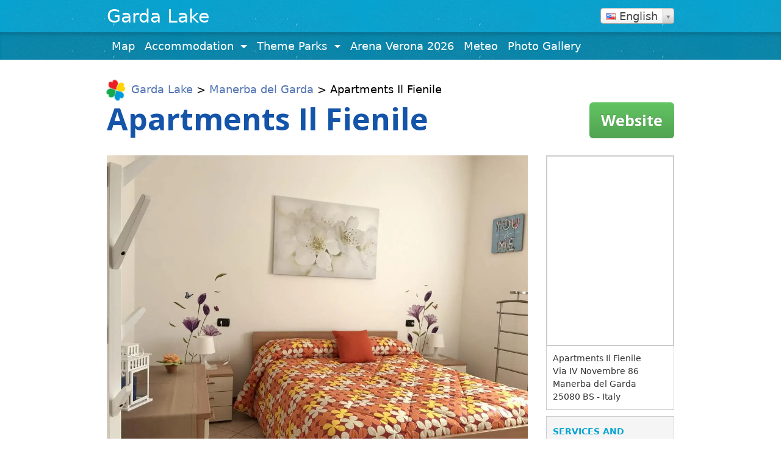

--- FILE ---
content_type: text/html; charset=UTF-8
request_url: https://www.gardalake.com/place/apartments-il-fienile-manerba/
body_size: 9429
content:
<!DOCTYPE html>
<html lang="en" dir="ltr" >
<head>
	<meta charset="UTF-8"><link rel="preconnect" href="https://fonts.gstatic.com/" crossorigin />
	<meta http-equiv="X-UA-Compatible" content="IE=edge">
	<meta name="viewport" content="width=device-width, initial-scale=1">
	<meta name="mobile-web-app-capable" content="yes">
	<meta name="apple-mobile-web-app-capable" content="yes">
	<meta name="apple-mobile-web-app-title" content="Garda Lake - Lake Garda Travel Guide">
	<link rel="profile" href="https://gmpg.org/xfn/11">
	<link rel="pingback" href="https://www.gardalake.com/xmlrpc.php">
	
    <!--
    <script src="https://use.typekit.net/ttf3ugb.js"></script>
	<script>try{Typekit.load({ async: true });}catch(e){}</script>
	-->
	<meta name='robots' content='index, follow, max-image-preview:large, max-snippet:-1, max-video-preview:-1' />

	<!-- This site is optimized with the Yoast SEO plugin v26.8 - https://yoast.com/product/yoast-seo-wordpress/ -->
	<title>Apartments Il Fienile Manerba del Garda Prices 2026 - Lake Garda | Gardalake.com</title>
	<meta name="description" content="Apartments Il Fienile Manerba del Garda, rates 2026, information, book online and save money, online direct reservation. Official website Apartments Il Fienile Booking, Guest Reviews." />
	<link rel="canonical" href="https://www.gardalake.com/place/apartments-il-fienile-manerba/" />
	<meta property="og:locale" content="en_US" />
	<meta property="og:type" content="article" />
	<meta property="og:title" content="Apartments Il Fienile Manerba del Garda Prices 2026 - Lake Garda | Gardalake.com" />
	<meta property="og:description" content="Apartments Il Fienile Manerba del Garda, rates 2026, information, book online and save money, online direct reservation. Official website Apartments Il Fienile Booking, Guest Reviews." />
	<meta property="og:url" content="https://www.gardalake.com/place/apartments-il-fienile-manerba/" />
	<meta property="og:site_name" content="Garda Lake" />
	<meta property="article:publisher" content="https://www.facebook.com/lakegarda" />
	<meta property="og:image" content="https://www.gardalake.com/content/uploads/2018/08/CEB5E936-CA01-4E95-A5AE-4EC608D0B499.jpeg" />
	<meta property="og:image:width" content="1200" />
	<meta property="og:image:height" content="900" />
	<meta property="og:image:type" content="image/jpeg" />
	<meta name="twitter:card" content="summary_large_image" />
	<meta name="twitter:site" content="@gardalake" />
	<script type="application/ld+json" class="yoast-schema-graph">{"@context":"https://schema.org","@graph":[{"@type":"WebPage","@id":"https://www.gardalake.com/place/apartments-il-fienile-manerba/","url":"https://www.gardalake.com/place/apartments-il-fienile-manerba/","name":"Apartments Il Fienile Manerba del Garda Prices 2026 - Lake Garda | Gardalake.com","isPartOf":{"@id":"https://www.gardalake.com/#website"},"primaryImageOfPage":{"@id":"https://www.gardalake.com/place/apartments-il-fienile-manerba/#primaryimage"},"image":{"@id":"https://www.gardalake.com/place/apartments-il-fienile-manerba/#primaryimage"},"thumbnailUrl":"https://www.gardalake.com/content/uploads/2018/08/CEB5E936-CA01-4E95-A5AE-4EC608D0B499.jpeg","datePublished":"2026-01-17T00:00:04+00:00","description":"Apartments Il Fienile Manerba del Garda, rates 2026, information, book online and save money, online direct reservation. Official website Apartments Il Fienile Booking, Guest Reviews.","breadcrumb":{"@id":"https://www.gardalake.com/place/apartments-il-fienile-manerba/#breadcrumb"},"inLanguage":"en-US","potentialAction":[{"@type":"ReadAction","target":["https://www.gardalake.com/place/apartments-il-fienile-manerba/"]}]},{"@type":"ImageObject","inLanguage":"en-US","@id":"https://www.gardalake.com/place/apartments-il-fienile-manerba/#primaryimage","url":"https://www.gardalake.com/content/uploads/2018/08/CEB5E936-CA01-4E95-A5AE-4EC608D0B499.jpeg","contentUrl":"https://www.gardalake.com/content/uploads/2018/08/CEB5E936-CA01-4E95-A5AE-4EC608D0B499.jpeg","width":1200,"height":900,"caption":", Lago di Garda, Lake Garda, Gardasee"},{"@type":"BreadcrumbList","@id":"https://www.gardalake.com/place/apartments-il-fienile-manerba/#breadcrumb","itemListElement":[{"@type":"ListItem","position":1,"name":"Garda Lake","item":"https://www.gardalake.com/"},{"@type":"ListItem","position":2,"name":"Places","item":"https://www.gardalake.com/place/"},{"@type":"ListItem","position":3,"name":"Manerba del Garda","item":"https://www.gardalake.com/locality/manerba-del-garda/"},{"@type":"ListItem","position":4,"name":"Apartments Il Fienile"}]},{"@type":"WebSite","@id":"https://www.gardalake.com/#website","url":"https://www.gardalake.com/","name":"Garda Lake","description":"Lake Garda Travel Guide","publisher":{"@id":"https://www.gardalake.com/#organization"},"alternateName":"Lake Garda","potentialAction":[{"@type":"SearchAction","target":{"@type":"EntryPoint","urlTemplate":"https://www.gardalake.com/?s={search_term_string}"},"query-input":{"@type":"PropertyValueSpecification","valueRequired":true,"valueName":"search_term_string"}}],"inLanguage":"en-US"},{"@type":"Organization","@id":"https://www.gardalake.com/#organization","name":"Gardalake.com","alternateName":"Garda Lake Travel Guide","url":"https://www.gardalake.com/","logo":{"@type":"ImageObject","inLanguage":"en-US","@id":"https://www.gardalake.com/#/schema/logo/image/","url":"https://www.gardalake.com/content/uploads/2017/06/logobordino.png","contentUrl":"https://www.gardalake.com/content/uploads/2017/06/logobordino.png","width":100,"height":105,"caption":"Gardalake.com"},"image":{"@id":"https://www.gardalake.com/#/schema/logo/image/"},"sameAs":["https://www.facebook.com/lakegarda","https://x.com/gardalake","https://www.instagram.com/lagodigarda_gardasee_lakegarda/","https://www.pinterest.com/gardalake/"]}]}</script>
	<!-- / Yoast SEO plugin. -->


<link rel='dns-prefetch' href='//www.googletagmanager.com' />
<link rel="alternate" title="oEmbed (JSON)" type="application/json+oembed" href="https://www.gardalake.com/wp-json/oembed/1.0/embed?url=https%3A%2F%2Fwww.gardalake.com%2Fplace%2Fapartments-il-fienile-manerba%2F" />
<link rel="alternate" title="oEmbed (XML)" type="text/xml+oembed" href="https://www.gardalake.com/wp-json/oembed/1.0/embed?url=https%3A%2F%2Fwww.gardalake.com%2Fplace%2Fapartments-il-fienile-manerba%2F&#038;format=xml" />

<script>WebFontConfig={google:{families:["Open Sans:400,700"]}};if ( typeof WebFont === "object" && typeof WebFont.load === "function" ) { WebFont.load( WebFontConfig ); }</script><script data-optimized="1" src="https://www.gardalake.com/content/plugins/litespeed-cache/assets/js/webfontloader.min.js"></script><link data-optimized="2" rel="stylesheet" href="https://www.gardalake.com/content/litespeed/css/5e5c46da7541a34dfb24ee18ecadd62d.css?ver=c5667" />













<script type="text/javascript" src="https://www.gardalake.com/wp-includes/js/jquery/jquery.min.js?ver=3.7.1" id="jquery-core-js"></script>


<!-- Google tag (gtag.js) snippet added by Site Kit -->
<!-- Google Analytics snippet added by Site Kit -->
<script type="text/javascript" src="https://www.googletagmanager.com/gtag/js?id=GT-57324JG" id="google_gtagjs-js" async></script>
<script type="text/javascript" id="google_gtagjs-js-after">
/* <![CDATA[ */
window.dataLayer = window.dataLayer || [];function gtag(){dataLayer.push(arguments);}
gtag("set","linker",{"domains":["www.gardalake.com"]});
gtag("js", new Date());
gtag("set", "developer_id.dZTNiMT", true);
gtag("config", "GT-57324JG", {"googlesitekit_post_type":"place"});
//# sourceURL=google_gtagjs-js-after
/* ]]> */
</script>


<link rel="https://api.w.org/" href="https://www.gardalake.com/wp-json/" /><meta name="generator" content="Site Kit by Google 1.170.0" /><link rel="alternate" hreflang="it" href="https://www.gardalake.com/it/place/apartments-il-fienile-manerba/"/><link rel="alternate" hreflang="en" href="https://www.gardalake.com/place/apartments-il-fienile-manerba/"/><link rel="alternate" hreflang="de" href="https://www.gardalake.com/de/place/apartments-il-fienile-manerba/"/><link rel="alternate" hreflang="nl" href="https://www.gardalake.com/nl/place/apartments-il-fienile-manerba/"/><link rel="alternate" hreflang="fr" href="https://www.gardalake.com/fr/place/apartments-il-fienile-manerba/"/><link rel="alternate" hreflang="es" href="https://www.gardalake.com/es/place/apartments-il-fienile-manerba/"/><link rel="alternate" hreflang="pt" href="https://www.gardalake.com/pt/place/apartments-il-fienile-manerba/"/><link rel="alternate" hreflang="da" href="https://www.gardalake.com/da/place/apartments-il-fienile-manerba/"/><link rel="alternate" hreflang="sv" href="https://www.gardalake.com/sv/place/apartments-il-fienile-manerba/"/><link rel="alternate" hreflang="no" href="https://www.gardalake.com/no/place/apartments-il-fienile-manerba/"/><link rel="alternate" hreflang="fi" href="https://www.gardalake.com/fi/place/apartments-il-fienile-manerba/"/><link rel="alternate" hreflang="ru" href="https://www.gardalake.com/ru/place/apartments-il-fienile-manerba/"/><link rel="alternate" hreflang="pl" href="https://www.gardalake.com/pl/place/apartments-il-fienile-manerba/"/><link rel="alternate" hreflang="hu" href="https://www.gardalake.com/hu/place/apartments-il-fienile-manerba/"/><link rel="alternate" hreflang="cs" href="https://www.gardalake.com/cs/place/apartments-il-fienile-manerba/"/><link rel="alternate" hreflang="sk" href="https://www.gardalake.com/sk/place/apartments-il-fienile-manerba/"/><link rel="alternate" hreflang="sl" href="https://www.gardalake.com/sl/place/apartments-il-fienile-manerba/"/><link rel="alternate" hreflang="hr" href="https://www.gardalake.com/hr/place/apartments-il-fienile-manerba/"/><link rel="alternate" hreflang="he" href="https://www.gardalake.com/he/place/apartments-il-fienile-manerba/"/><link rel="alternate" hreflang="ar" href="https://www.gardalake.com/ar/place/apartments-il-fienile-manerba/"/><link rel="alternate" hreflang="zh" href="https://www.gardalake.com/zh/place/apartments-il-fienile-manerba/"/><link rel="alternate" hreflang="ja" href="https://www.gardalake.com/ja/place/apartments-il-fienile-manerba/"/><script type="text/javascript">
(function(url){
	if(/(?:Chrome\/26\.0\.1410\.63 Safari\/537\.31|WordfenceTestMonBot)/.test(navigator.userAgent)){ return; }
	var addEvent = function(evt, handler) {
		if (window.addEventListener) {
			document.addEventListener(evt, handler, false);
		} else if (window.attachEvent) {
			document.attachEvent('on' + evt, handler);
		}
	};
	var removeEvent = function(evt, handler) {
		if (window.removeEventListener) {
			document.removeEventListener(evt, handler, false);
		} else if (window.detachEvent) {
			document.detachEvent('on' + evt, handler);
		}
	};
	var evts = 'contextmenu dblclick drag dragend dragenter dragleave dragover dragstart drop keydown keypress keyup mousedown mousemove mouseout mouseover mouseup mousewheel scroll'.split(' ');
	var logHuman = function() {
		if (window.wfLogHumanRan) { return; }
		window.wfLogHumanRan = true;
		var wfscr = document.createElement('script');
		wfscr.type = 'text/javascript';
		wfscr.async = true;
		wfscr.src = url + '&r=' + Math.random();
		(document.getElementsByTagName('head')[0]||document.getElementsByTagName('body')[0]).appendChild(wfscr);
		for (var i = 0; i < evts.length; i++) {
			removeEvent(evts[i], logHuman);
		}
	};
	for (var i = 0; i < evts.length; i++) {
		addEvent(evts[i], logHuman);
	}
})('//www.gardalake.com/?wordfence_lh=1&hid=55DF8AEF36C1A5563C050895A5382953');
</script><link rel="canonical" href="https://www.gardalake.com/place/apartments-il-fienile-manerba/" />            <style type="text/css">
                <!--
                @font-face {
                    font-family: 'asppsicons2';
                    src: url('https://www.gardalake.com/content/plugins/ajax-search-pro/css/fonts/icons/icons2.eot');
                    src: url('https://www.gardalake.com/content/plugins/ajax-search-pro/css/fonts/icons/icons2.eot?#iefix') format('embedded-opentype'),
                    url('https://www.gardalake.com/content/plugins/ajax-search-pro/css/fonts/icons/icons2.woff2') format('woff2'),
                    url('https://www.gardalake.com/content/plugins/ajax-search-pro/css/fonts/icons/icons2.woff') format('woff'),
                    url('https://www.gardalake.com/content/plugins/ajax-search-pro/css/fonts/icons/icons2.ttf') format('truetype'),
                    url('https://www.gardalake.com/content/plugins/ajax-search-pro/css/fonts/icons/icons2.svg#icons') format('svg');
                    font-weight: normal;
                    font-style: normal;
                }
                .asp_m{height: 0;}                -->
            </style>
                        <script type="text/javascript">
                if ( typeof _ASP !== "undefined" && _ASP !== null && typeof _ASP.initialize !== "undefined" )
                    _ASP.initialize();
            </script>
            <link rel="icon" href="https://www.gardalake.com/content/uploads/2017/06/cropped-logobordino-32x32.png" sizes="32x32" />
<link rel="icon" href="https://www.gardalake.com/content/uploads/2017/06/cropped-logobordino-192x192.png" sizes="192x192" />
<link rel="apple-touch-icon" href="https://www.gardalake.com/content/uploads/2017/06/cropped-logobordino-180x180.png" />
<meta name="msapplication-TileImage" content="https://www.gardalake.com/content/uploads/2017/06/cropped-logobordino-270x270.png" />
	
	<script>
	var homeUrl = 'https://www.gardalake.com/place/apartments-il-fienile-manerba' 
	</script>
	
	<script>
		var homeUrl = 'https://www.gardalake.com/place/apartments-il-fienile-manerba',
			themeUrl = 'https://www.gardalake.com/content/themes/understrap-child'; 
		
		</script>
<meta name="translation-stats" content='{"total_phrases":null,"translated_phrases":null,"human_translated_phrases":null,"hidden_phrases":null,"hidden_translated_phrases":null,"hidden_translateable_phrases":null,"meta_phrases":null,"meta_translated_phrases":null,"time":null}'/>
</head>

<body class="wp-singular place-template-default single single-place postid-2013 wp-custom-logo wp-theme-understrap wp-child-theme-understrap-child">
	
<div  class="animsition" >
<div class="hfeed site" id="page">
			<div class="header-wrapper pattern-bg">
	<!-- ******************* The Navbar Area ******************* -->
	
	<div class="container wrapper-fluid wrapper-navbar" id="wrapper-navbar">
		<nav class="navbar navbar-toggleable-md  navbar-light bg-white justify-content-between">

					<div class="navbar-offgrid-container">
		
				
					<div class="navbar-brand-container">
					<!-- Your site title as branding in the menu -->
											<a class="navbar-brand" rel="home" href="https://www.gardalake.com/" title="Garda Lake">Garda Lake</a>
						<!-- end custom logo -->
					</div>
								<div class="widget_transposh_wrapper">
					<aside id="transposh-3" class="widget widget_transposh"><h3 class="widget-title">Traduzione</h3><span class="no_translate"><select style="width:100%" name="lang" class="tp_lang2" onchange="document.location.href=this.options[this.selectedIndex].value;"><option value="/it/place/apartments-il-fienile-manerba/" data-flag="it" data-lang="Italian">Italiano</option><option value="/place/apartments-il-fienile-manerba/" data-flag="us" data-lang="English" selected="selected">English</option><option value="/de/place/apartments-il-fienile-manerba/" data-flag="de" data-lang="German">Deutsch</option><option value="/nl/place/apartments-il-fienile-manerba/" data-flag="nl" data-lang="Dutch">Nederlands</option><option value="/fr/place/apartments-il-fienile-manerba/" data-flag="fr" data-lang="French">Français</option><option value="/es/place/apartments-il-fienile-manerba/" data-flag="es" data-lang="Spanish">Español</option><option value="/pt/place/apartments-il-fienile-manerba/" data-flag="pt" data-lang="Portuguese">Português</option><option value="/da/place/apartments-il-fienile-manerba/" data-flag="dk" data-lang="Danish">Dansk</option><option value="/sv/place/apartments-il-fienile-manerba/" data-flag="se" data-lang="Swedish">Svenska</option><option value="/no/place/apartments-il-fienile-manerba/" data-flag="no" data-lang="Norwegian">Norsk</option><option value="/fi/place/apartments-il-fienile-manerba/" data-flag="fi" data-lang="Finnish">Suomi</option><option value="/ru/place/apartments-il-fienile-manerba/" data-flag="ru" data-lang="Russian">Русский</option><option value="/pl/place/apartments-il-fienile-manerba/" data-flag="pl" data-lang="Polish">Polski</option><option value="/hu/place/apartments-il-fienile-manerba/" data-flag="hu" data-lang="Hungarian">Magyar</option><option value="/cs/place/apartments-il-fienile-manerba/" data-flag="cz" data-lang="Czech">Čeština</option><option value="/sk/place/apartments-il-fienile-manerba/" data-flag="sk" data-lang="Slovak">Slovenčina</option><option value="/sl/place/apartments-il-fienile-manerba/" data-flag="si" data-lang="Slovene">Slovenščina</option><option value="/hr/place/apartments-il-fienile-manerba/" data-flag="hr" data-lang="Croatian">Hrvatski</option><option value="/he/place/apartments-il-fienile-manerba/" data-flag="il" data-lang="Hebrew">עברית</option><option value="/ar/place/apartments-il-fienile-manerba/" data-flag="sa" data-lang="Arabic">العربية</option><option value="/zh/place/apartments-il-fienile-manerba/" data-flag="cn" data-lang="Chinese (Simplified)">中文(简体)</option><option value="/ja/place/apartments-il-fienile-manerba/" data-flag="jp" data-lang="Japanese">日本語</option></select><br/></span><div id="tr_credit0"></div></aside>				</div>
						</div><!-- .container -->
			
		</nav><!-- .site-navigation -->



		

	</div><!-- .wrapper-navbar end -->
	</div>
	<div class="header-wrapper pattern-bg2 header-menu-wrapper">
	<!-- ******************* The Navbar Area ******************* -->
	
	<div class="container wrapper-fluid wrapper-navbar" id="wrapper-navbar-2">
		<nav class="navbar navbar-toggleable-md  navbar-light bg-white justify-content-between">

					<div class="navbar-offgrid-container">
		
				
				<button class="navbar-toggler float-right" type="button" data-toggle="collapse" data-target="#navbarNavDropdown" aria-controls="navbarNavDropdown" aria-expanded="false" aria-label="Toggle navigation">
					<span class="navbar-toggler-icon"></span>
				</button>
				
				<div id="navbarNavDropdown" class="menu navbar-toggleable-md navbar-collapse collapse">
					<ul class="navbar-nav justify-content-between">
						<!-- The WordPress Menu goes here -->
						<li id="menu-item-441" class="menu-item menu-item-type-custom menu-item-object-custom nav-item menu-item-441"><a title="Map" target="_blank" rel="nofollow" href="https://www.google.com/maps/d/viewer?mid=1HWy1j7bycxH3LQPamxdpcDmeG5g&#038;hl=en" class="nav-link">Map</a></li>
<li id="menu-item-722" class="menu-item menu-item-type-custom menu-item-object-custom menu-item-has-children nav-item menu-item-722 dropdown"><a title="Accommodation" href="#" data-toggle="dropdown" class="nav-link dropdown-toggle">Accommodation <span class="caret"></span></a>
<ul class=" dropdown-menu" role="menu">
	<li id="menu-item-721" class="menu-item menu-item-type-custom menu-item-object-custom nav-item menu-item-721"><a title="Bed and Breakfast" target="_blank" href="https://www.gardalake.com/type-of-accomodation/bed-and-breakfast/" class="nav-link">Bed and Breakfast</a></li>
	<li id="menu-item-723" class="menu-item menu-item-type-custom menu-item-object-custom nav-item menu-item-723"><a title="Camping" target="_blank" href="https://www.gardalake.com/type-of-accomodation/camping/" class="nav-link">Camping</a></li>
	<li id="menu-item-724" class="menu-item menu-item-type-custom menu-item-object-custom nav-item menu-item-724"><a title="Farm Holidays" target="_blank" href="https://www.gardalake.com/type-of-accomodation/farm-holiday/" class="nav-link">Farm Holidays</a></li>
	<li id="menu-item-725" class="menu-item menu-item-type-custom menu-item-object-custom nav-item menu-item-725"><a title="Apartments" target="_blank" href="https://www.gardalake.com/type-of-accomodation/apartment/" class="nav-link">Apartments</a></li>
	<li id="menu-item-726" class="menu-item menu-item-type-custom menu-item-object-custom nav-item menu-item-726"><a title="Hotels" target="_blank" href="https://www.gardalake.com/type-of-accomodation/hotel/" class="nav-link">Hotels</a></li>
</ul>
</li>
<li id="menu-item-222" class="menu-item menu-item-type-custom menu-item-object-custom menu-item-has-children nav-item menu-item-222 dropdown"><a title="Theme Parks" href="#" data-toggle="dropdown" class="nav-link dropdown-toggle">Theme Parks <span class="caret"></span></a>
<ul class=" dropdown-menu" role="menu">
	<li id="menu-item-436" class="menu-item menu-item-type-custom menu-item-object-custom nav-item menu-item-436"><a title="Gardaland" target="_blank" rel="nofollow" href="https://www.gardaland.it/" class="nav-link">Gardaland</a></li>
	<li id="menu-item-435" class="menu-item menu-item-type-custom menu-item-object-custom nav-item menu-item-435"><a title="Movieland" target="_blank" rel="nofollow" href="http://www.movieland.it/" class="nav-link">Movieland</a></li>
	<li id="menu-item-437" class="menu-item menu-item-type-custom menu-item-object-custom nav-item menu-item-437"><a title="CanevaWorld" target="_blank" rel="nofollow" href="http://www.canevaworld.it/" class="nav-link">CanevaWorld</a></li>
	<li id="menu-item-438" class="menu-item menu-item-type-custom menu-item-object-custom nav-item menu-item-438"><a title="Sigurtà Garden" target="_blank" rel="nofollow" href="http://www.sigurta.it/" class="nav-link">Sigurtà Garden</a></li>
	<li id="menu-item-440" class="menu-item menu-item-type-custom menu-item-object-custom nav-item menu-item-440"><a title="Aquardens" target="_blank" rel="nofollow" href="https://www.aquardens.it/" class="nav-link">Aquardens</a></li>
</ul>
</li>
<li id="menu-item-221" class="menu-item menu-item-type-custom menu-item-object-custom nav-item menu-item-221"><a title="Arena Verona 2026" target="_blank" rel="nofollow" href="https://www.arena.it/it/arena-di-verona/Calendario" class="nav-link">Arena Verona 2026</a></li>
<li id="menu-item-439" class="menu-item menu-item-type-custom menu-item-object-custom nav-item menu-item-439"><a title="Meteo" target="_blank" rel="nofollow" href="http://www.meteo.it/meteo/garda-23036" class="nav-link">Meteo</a></li>
<li id="menu-item-220" class="menu-item menu-item-type-custom menu-item-object-custom nav-item menu-item-220"><a title="Photo Gallery" target="_blank" href="https://www.istockphoto.com/it/immagine/lake-garda/" class="nav-link">Photo Gallery</a></li>
				
											</ul>

					
				</div>
				
						</div><!-- .container -->
			
		</nav><!-- .site-navigation -->



		

	</div><!-- .wrapper-navbar end -->
	</div>
	 
    <script>
        //window.location.replace("https://www.booking.com/hotel/it/appartamenti-il-fienile.en-gb.html?utm_source=Gardalake.com&amp;utm_medium=referral");
    </script>
<div class="wrapper " id="full-width-page-wrapper">

	<div class="container" id="content" tabindex="-1">
        
		<div class="row justify-content-center">
		
			<!-- Do the left sidebar check -->
			            <div class="col-md-12 content-area " id="primary">
                <main class="site-main" id="main">

                    
                        <article class="post-2013 place type-place status-publish has-post-thumbnail hentry locality-manerba-del-garda type-of-accomodation-apartment facility-air-conditioning facility-free-wifi facility-parking star-rating-0-unrated" id="post-2013">

	<header class="entry-header">

		<div class="entry-meta ">

						
			<div id="breadcrumbs"><span class="breadcrumbs-logo text-center "><span class="rotateInPulse"><a href="https://www.gardalake.com/" class="navbar-brand custom-logo-link" rel="home"><img width="100" height="105" src="https://www.gardalake.com/content/uploads/2017/06/logobordino.png" class="img-responsive" alt="Garda Lake" decoding="async" srcset="https://www.gardalake.com/content/uploads/2017/06/logobordino.png 100w, https://www.gardalake.com/content/uploads/2017/06/logobordino-85x89.png 85w" sizes="(max-width: 100px) 100vw, 100px" /></a></span></span><span><span><a href="https://www.gardalake.com/">Garda Lake</a></span> &gt; <span><a href="https://www.gardalake.com/locality/manerba-del-garda/">Manerba del Garda</a></span> &gt; <span class="breadcrumb_last" aria-current="page">Apartments Il Fienile</span></span></div>
			
		</div><!-- .entry-meta -->
		<div class="row">
			<div class="col-md-8 col-lg-9">
				<h1 class="entry-title ">
					<span class="no_translate">Apartments Il Fienile</span>
						                <span class="rating-0-unrated"></span>
                </h1>
				<h5 class="font-weight-normal"></h5>
			</div>
			<div class="col-md-4 col-lg-3 text-left text-md-right">
				<a href="https://www.booking.com/hotel/it/appartamenti-il-fienile.en-gb.html?utm_source=Gardalake.com&amp;utm_medium=referral" target='_blank' rel="nofollow" class="single-place-website-button hidden-sm-down">Website</a>
				
			</div>
		</div>

		

	</header><!-- .entry-header -->

	
	<div class="entry-content pt-2 row">
		<div class="col-md-8 col-lg-9 pb-3">
			<!-- <div class="single-place-image bg-cover" style="background: url(//www.gardalake.com/content/uploads/2018/08/CEB5E936-CA01-4E95-A5AE-4EC608D0B499.jpeg)">
				 
			</div> -->
			
						<img src="//www.gardalake.com/content/uploads/2018/08/CEB5E936-CA01-4E95-A5AE-4EC608D0B499.jpeg" class="single-place-image bg-cover" alt="Appartamenti Il Fienile, Lago di Garda, Lake Garda, Gardasee" title="Appartamenti Il Fienile Manerba del Garda, Lago di Garda, Lake Garda, Gardasee" >
			<div class="pt-3 single-place-description">
				Set in Manerba del Garda, Apartments Il Fienile provides accommodation with a flat-screen TV. Complimentary WiFi is offered. All units comprise a seating area with a sofa, a dining area, and a fully equipped kitchenette with various cooking facilities, including a dishwasher, an oven and a microwave. A patio with garden views is offered in all units. Verona is 36 km from the apartment. Verona Airport is 32 km away.			</div>
			<div class="pt-3">
				<img width="18" src="https://www.gardalake.com/content/themes/understrap-child/img/stats-icon2.png"> <a href="https://www.gardalake.com/place/apartments-il-fienile-manerba/stats/" target="_blank">Apartments Il Fienile Stats</a>
			</div>
				
					</div>
		<div class="col-md-4 col-lg-3">
			<div class="map-wrapper">
					
				<a href="https://maps.google.com/maps?q=45.5468684,10.553369299999986(Apartments+Il+Fienile)&output=classic" target="_blank" rel="nofolow"><div id="map" style="background: url(https://maps.googleapis.com/maps/api/staticmap?center=45.61795,10.6312243&markers=color:red%7C45.5468684,10.553369299999986&zoom=10&size=416x624&key=AIzaSyArpd1jD9ITv8kE8QP6O1_KkMaP423f8Po)"   ></div></a>
								<div class="single-place-address" itemscope itemtype="http://schema.org/Hotel">
					<span itemprop="name" class="no_translate">Apartments Il Fienile</span><br>
					<div itemprop="address" itemscope itemtype="http://schema.org/PostalAddress">
						<span itemprop="streetAddress">Via IV Novembre 86</span><br>
						<span itemprop="addressLocality">Manerba del Garda</span><br>
						<span itemprop="postalCode">25080</span> <span itemprop="addressRegion">BS</span> - <span itemprop="addressCountry">Italy</span><br>
					</div>
									</div>
			</div>
			<div class="place_info2" style="">
				<p><span class="panel-title">SERVICES and FACILITIES</span></p>
		        <div class="i_customlable"><a href="https://www.gardalake.com/facility/air-conditioning/"><span>Air Conditioning</span></a></div><div class="i_customlable"><a href="https://www.gardalake.com/facility/free-wifi/"><span>Free WiFi</span></a></div><div class="i_customlable"><a href="https://www.gardalake.com/facility/parking/"><span>Parking</span></a></div>		                 
		    </div>
		    <div class="text-right">
		    	<a href="https://www.booking.com/hotel/it/appartamenti-il-fienile.en-gb.html?utm_source=Gardalake.com&amp;utm_medium=referral" target='_blank' rel="nofollow" class="single-place-website-button">Book now</a>
		    </div>
		</div>

	</div><!-- .entry-content -->

	<footer class="entry-footer">

		
	</footer><!-- .entry-footer -->

</article><!-- #post-## -->

                            
                        
                    
                </main><!-- #main -->
            </div>
		</div><!-- #primary -->

		<!-- Do the right sidebar check -->
		
			
		
	</div><!-- .row -->

</div><!-- Container end -->

</div><!-- Wrapper end -->



<div class="bg-inverse navbar-inverse pattern-bg" id="wrapper-footer">
	<footer class="site-footer" id="colophon">
		<div class="pattern-bg2 footer-menu-wrapper">
		<div class="container wrapper-fluid wrapper-navbar " id="wrapper-navbar-3">
			<nav class="navbar navbar-toggleable-md  navbar-light bg-white justify-content-between">
				<div id="navbarNavDropdown-2" class="menu navbar-toggleable-md navbar-collapse collapse">
					<ul class="navbar-nav justify-content-center">
						<!-- The WordPress Menu goes here -->
						<li id="menu-item-223" class="menu-item menu-item-type-custom menu-item-object-custom nav-item menu-item-223"><a title="&lt;i class=&quot;fa fa-facebook&quot;&gt;&lt;/i&gt; Facebook" target="_blank" href="https://facebook.com/lakegarda" class="nav-link"><i class="fa fa-facebook"></i> Facebook</a></li>
<li id="menu-item-224" class="menu-item menu-item-type-custom menu-item-object-custom nav-item menu-item-224"><a title="&lt;i class=&quot;fa fa-instagram&quot;&gt;&lt;/i&gt; Instagram" target="_blank" href="https://www.istockphoto.com/it/immagine/lake-garda/" class="nav-link"><i class="fa fa-instagram"></i> Instagram</a></li>
<li id="menu-item-622" class="menu-item menu-item-type-custom menu-item-object-custom nav-item menu-item-622"><a title="&lt;i class=&quot;fa fa-twitter&quot;&gt;&lt;/i&gt; Twitter" target="_blank" href="https://twitter.com/gardalake" class="nav-link"><i class="fa fa-twitter"></i> Twitter</a></li>
<li id="menu-item-623" class="menu-item menu-item-type-custom menu-item-object-custom nav-item menu-item-623"><a title="&lt;i class=&quot;fa fa-pinterest&quot;&gt;&lt;/i&gt; Pinterest" target="_blank" href="https://www.pinterest.co.uk/gardalake/lake-garda-italy/" class="nav-link"><i class="fa fa-pinterest"></i> Pinterest</a></li>
				
											</ul>
		
					
				</div>
			</nav>
		</div>
		</div>
				<div class="container-wrapper footer-closing wrapper ">
			<div class="container ">
				<div class="row">
					<div class="col-md-12 text-center">
						Gardalake.com® - Lake Garda Booking & Tourist Guide, All rights reserved - Email: <a href="/cdn-cgi/l/email-protection" class="__cf_email__" data-cfemail="d7bbb6b0b8b3beb0b6a5b3b697b0bab6bebbf9b4b8ba">[email&#160;protected]</a>						
					</div>
									</div>
			</div>
		</div>
	</footer>



</div><!-- wrapper end -->
</div><!-- #page -->

<script data-cfasync="false" src="/cdn-cgi/scripts/5c5dd728/cloudflare-static/email-decode.min.js"></script><script type="speculationrules">
{"prefetch":[{"source":"document","where":{"and":[{"href_matches":"/*"},{"not":{"href_matches":["/wp-*.php","/wp-admin/*","/content/uploads/*","/content/*","/content/plugins/*","/content/themes/understrap-child/*","/content/themes/understrap/*","/*\\?(.+)"]}},{"not":{"selector_matches":"a[rel~=\"nofollow\"]"}},{"not":{"selector_matches":".no-prefetch, .no-prefetch a"}}]},"eagerness":"conservative"}]}
</script>
            <div class='asp_hidden_data' id="asp_hidden_data" style="display: none !important;">
                <svg style="position:absolute" height="0" width="0">
                    <filter id="aspblur">
                        <feGaussianBlur in="SourceGraphic" stdDeviation="4"/>
                    </filter>
                </svg>
                <svg style="position:absolute" height="0" width="0">
                    <filter id="no_aspblur"></filter>
                </svg>
            </div>
        
<!-- Sign in with Google button added by Site Kit -->
		
		<script type="text/javascript" src="https://accounts.google.com/gsi/client"></script>
<script type="text/javascript">
/* <![CDATA[ */
(()=>{async function handleCredentialResponse(response){try{const res=await fetch('https://www.gardalake.com/wp-login.php?action=googlesitekit_auth',{method:'POST',headers:{'Content-Type':'application/x-www-form-urlencoded'},body:new URLSearchParams(response)});/* Preserve comment text in case of redirect after login on a page with a Sign in with Google button in the WordPress comments. */ const commentText=document.querySelector('#comment')?.value;const postId=document.querySelectorAll('.googlesitekit-sign-in-with-google__comments-form-button')?.[0]?.className?.match(/googlesitekit-sign-in-with-google__comments-form-button-postid-(\d+)/)?.[1];if(!! commentText?.length){sessionStorage.setItem(`siwg-comment-text-${postId}`,commentText);}location.reload();}catch(error){console.error(error);}}if(typeof google !=='undefined'){google.accounts.id.initialize({client_id:'516520634897-2skgieu720mv9lh3bkjdg6g2iuvc9ktd.apps.googleusercontent.com',callback:handleCredentialResponse,library_name:'Site-Kit'});}const defaultButtonOptions={"theme":"outline","text":"signin_with","shape":"rectangular"};document.querySelectorAll('.googlesitekit-sign-in-with-google__frontend-output-button').forEach((siwgButtonDiv)=>{const buttonOptions={shape:siwgButtonDiv.getAttribute('data-googlesitekit-siwg-shape')|| defaultButtonOptions.shape,text:siwgButtonDiv.getAttribute('data-googlesitekit-siwg-text')|| defaultButtonOptions.text,theme:siwgButtonDiv.getAttribute('data-googlesitekit-siwg-theme')|| defaultButtonOptions.theme,};if(typeof google !=='undefined'){google.accounts.id.renderButton(siwgButtonDiv,buttonOptions);}});/* If there is a matching saved comment text in sessionStorage,restore it to the comment field and remove it from sessionStorage. */ const postId=document.body.className.match(/postid-(\d+)/)?.[1];const commentField=document.querySelector('#comment');const commentText=sessionStorage.getItem(`siwg-comment-text-${postId}`);if(commentText?.length && commentField && !! postId){commentField.value=commentText;sessionStorage.removeItem(`siwg-comment-text-${postId}`);}})();
/* ]]> */
</script>

<!-- End Sign in with Google button added by Site Kit -->

<script type="text/javascript" id="wd-asp-ajaxsearchpro-js-extra">
/* <![CDATA[ */
var ajaxsearchpro = {"ajaxurl":"https://www.gardalake.com/wp-admin/admin-ajax.php","backend_ajaxurl":"https://www.gardalake.com/wp-admin/admin-ajax.php","js_scope":"jQuery"};
var ASP = {"ajaxurl":"https://www.gardalake.com/wp-admin/admin-ajax.php","backend_ajaxurl":"https://www.gardalake.com/wp-admin/admin-ajax.php","js_scope":"jQuery","asp_url":"https://www.gardalake.com/content/plugins/ajax-search-pro/","upload_url":"https://www.gardalake.com/content/uploads/asp_upload/","detect_ajax":"0","media_query":"UvhyMY","version":"4971","scrollbar":"","css_loaded":"1","js_retain_popstate":"0","fix_duplicates":"1"};
//# sourceURL=wd-asp-ajaxsearchpro-js-extra
/* ]]> */
</script>

<script type="text/javascript" id="newsletter-subscription-js-extra">
/* <![CDATA[ */
var newsletter = {"messages":{"email_error":"The email is not correct","name_error":"The name is not correct","surname_error":"The last name is not correct","profile_error":"","privacy_error":"You must accept the privacy statement"},"profile_max":"20"};
//# sourceURL=newsletter-subscription-js-extra
/* ]]> */
</script>


</div><script>(function(){var WebP=new Image();WebP.onload=WebP.onerror=function(){
if(WebP.height!=2){window.WebPJSMissing = true; var sc=document.createElement('script');sc.type='text/javascript';sc.async=true;
var s=document.getElementsByTagName('script')[0];sc.src='https://www.gardalake.com/content/themes/understrap-child/js/webpjs-0.0.2.min.js';s.parentNode.insertBefore(sc,s);}};
WebP.src='[data-uri]';})();</script>
<script data-optimized="1" src="https://www.gardalake.com/content/litespeed/js/2930c25447b659947695b6880a14f6de.js?ver=c5667"></script><script defer src="https://static.cloudflareinsights.com/beacon.min.js/vcd15cbe7772f49c399c6a5babf22c1241717689176015" integrity="sha512-ZpsOmlRQV6y907TI0dKBHq9Md29nnaEIPlkf84rnaERnq6zvWvPUqr2ft8M1aS28oN72PdrCzSjY4U6VaAw1EQ==" data-cf-beacon='{"version":"2024.11.0","token":"93b5e677136b41288352f19b16818a0a","r":1,"server_timing":{"name":{"cfCacheStatus":true,"cfEdge":true,"cfExtPri":true,"cfL4":true,"cfOrigin":true,"cfSpeedBrain":true},"location_startswith":null}}' crossorigin="anonymous"></script>
</body>

</html>


<!-- Page cached by LiteSpeed Cache 7.7 on 2026-01-24 03:50:06 -->